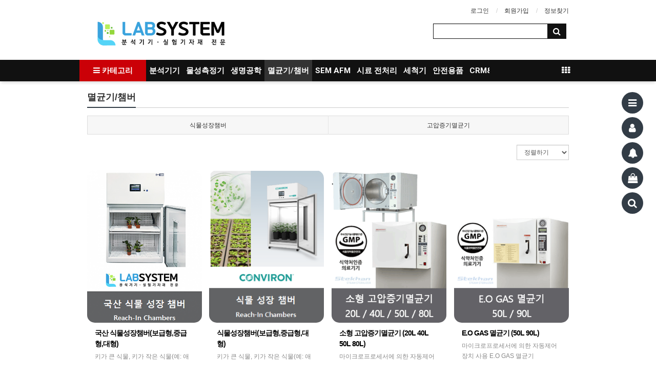

--- FILE ---
content_type: text/html; charset=utf-8
request_url: https://www.labsystem.co.kr/shop/list.php?ca_id=n0
body_size: 99430
content:
<!doctype html>
<html lang="ko">
<head>
<meta charset="utf-8">
<meta http-equiv="imagetoolbar" content="no">
<meta http-equiv="X-UA-Compatible" content="IE=Edge">
<meta name="title" content="멸균기/챔버 리스트 > 랩시스템" />
<meta name="publisher" content="랩시스템" />
<meta name="author" content="랩시스템" />
<meta name="robots" content="index,follow" />
<meta name="keywords" content="랩시스템" />
<meta name="description" content="멸균기/챔버 리스트 > 랩시스템" />
<meta name="twitter:card" content="summary_large_image" />
<meta property="og:title" content="멸균기/챔버 리스트 > 랩시스템" />
<meta property="og:site_name" content="랩시스템" />
<meta property="og:author" content="랩시스템" />
<meta property="og:type" content="" />
<meta property="og:description" content="멸균기/챔버 리스트 > 랩시스템" />
<meta property="og:url" content="http://www.labsystem.co.kr/shop/list.php?ca_id=n0" />
<link rel="canonical" href="http://www.labsystem.co.kr/shop/list.php?ca_id=n0" />
<title>멸균기/챔버 리스트 > 랩시스템</title>
<link rel="stylesheet" href="https://www.labsystem.co.kr/css/default_shop.css?ver=171013">
<link rel="stylesheet" href="https://www.labsystem.co.kr/css/apms.css?ver=171013">

<link rel="stylesheet" href="https://www.labsystem.co.kr/thema/Miso-Basic4/assets/bs3/css/bootstrap.min.css" type="text/css" class="thema-mode">
<link rel="stylesheet" href="https://www.labsystem.co.kr/thema/Miso-Basic4/colorset/Basic-RD/colorset.css" type="text/css" class="thema-colorset">
<link rel="stylesheet" href="https://www.labsystem.co.kr/thema/Miso-Basic4/widget/miso-keyword/widget.css" >
<link rel="stylesheet" href="https://www.labsystem.co.kr/skin/apms/list/Miso-Basic4/style.css" >
<link rel="stylesheet" href="https://www.labsystem.co.kr/thema/Miso-Basic4/widget/miso-sidebar/widget.css" >
<link rel="stylesheet" href="https://www.labsystem.co.kr/css/font-awesome/css/font-awesome.min.css?ver=171013">
<link rel="stylesheet" href="https://www.labsystem.co.kr/css/level/basic.css?ver=171013">
<!--[if lte IE 8]>
<script src="https://www.labsystem.co.kr/js/html5.js"></script>
<![endif]-->
<script>
// 자바스크립트에서 사용하는 전역변수 선언
var g5_url       = "https://www.labsystem.co.kr";
var g5_bbs_url   = "https://www.labsystem.co.kr/bbs";
var g5_is_member = "";
var g5_is_admin  = "";
var g5_is_mobile = "";
var g5_bo_table  = "";
var g5_sca       = "";
var g5_pim       = "";
var g5_editor    = "";
var g5_responsive    = "1";
var g5_cookie_domain = ".labsystem.co.kr";
var g5_purl = "http://www.labsystem.co.kr/shop/list.php?ca_id=n0";
</script>
<script src="https://www.labsystem.co.kr/js/jquery-1.11.3.min.js"></script>
<script src="https://www.labsystem.co.kr/js/jquery-migrate-1.2.1.min.js"></script>
<script src="https://www.labsystem.co.kr/lang/korean/lang.js?ver=171013"></script>
<script src="https://www.labsystem.co.kr/js/common.js?ver=171013"></script>
<script src="https://www.labsystem.co.kr/js/wrest.js?ver=171013"></script>
<script src="https://www.labsystem.co.kr/js/apms.js?ver=171013"></script>
<script src="https://www.labsystem.co.kr/plugin/apms/js/jquery.mobile.swipe.min.js"></script>
<script src="https://www.labsystem.co.kr/plugin/apms/js/imagesloaded.pkgd.min.js"></script>
<script src="https://www.labsystem.co.kr/plugin/apms/js/masonry.pkgd.min.js"></script>
<script src="https://www.labsystem.co.kr/plugin/apms/js/jquery.infinitescroll.min.js"></script>
</head>
<body class="responsive is-pc">
<style>
		
	body { background-image: url('https://labsystem.co.kr/data/apms/background/m_menu_bg2.png'); background-size:100%; background-position: center top; background-attachment:scroll; }
		.at-container {max-width:970px;}
	.no-responsive .wrapper, .no-responsive .at-container-wide { min-width:970px; }
	.no-responsive .boxed.wrapper, .no-responsive .at-container { width:970px; }
	.at-menu .nav-height { height:42px; line-height:42px !important; }
	.pc-menu, .pc-menu .nav-full-back, .pc-menu .nav-full-height { height:42px; }
	.pc-menu .nav-top.nav-float .menu-a, .pc-menu .nav-mega .menu-a { padding:0px 6px; }
	.pc-menu .nav-top.nav-float .sub-1div::before { left: 6px; }
	.pc-menu .nav-full-first, .pc-menu .nav-full-last, .pc-menu .nav-full.on .sub-1div { height: 430px; }
	.pc-menu .nav-full.on, .pc-menu .nav-full.on .at-container { height:472px; }
	.pc-menu .subm-w { width:170px; }
	.pc-menu .nav-content, .pc-menu .nav-cw { width:130px; }
	.pc-menu .nav-content-height { height:330px; }
	.pc-menu .nav-content .sub-content { width:784px; left:130px; }
	@media all and (min-width:1200px) {
		.responsive .boxed.wrapper { max-width:970px; }
	}
</style>


<div class="at-html">
	<div id="thema_wrapper" class="wrapper  ko">
		<header class="at-header">
			<!-- LNB -->
			<aside class="at-lnb">
				<div class="at-container">
					<!-- LNB Left -->
					<!--<div class="pull-left">
						<ul>
							 <li><a href="javascript:;" id="favorite">즐겨찾기</a></li>
							<li><a href="https://www.labsystem.co.kr/rss/" target="_blank">RSS 구독</a></li>
								
							<li><a>01월 30일(금)</a></li>
						</ul>
					</div> -->
					<!-- LNB Right -->
					<div class="pull-right">
						<ul>
															<!-- <li><a href="https://www.labsystem.co.kr/bbs/login.php?url=%2Fshop%2Flist.php%3Fca_id%3Dn0" onclick="sidebar_open('sidebar-user'); return false;">로그인</a></li> -->
								<li><a href="https://www.labsystem.co.kr/bbs/login.php?url=%2Fshop%2Flist.php%3Fca_id%3Dn0">로그인</a></li>
								<li><a href="https://www.labsystem.co.kr/bbs/login.php?url=%2Fshop%2Flist.php%3Fca_id%3Dn0">회원가입</a></li>
								<!-- <li><a href="https://www.labsystem.co.kr/bbs/register.php">회원가입</a></li> -->
								<li><a href="https://www.labsystem.co.kr/bbs/password_lost.php" class="win_password_lost">정보찾기	</a></li>
														
							<!--
																							<li><a href="https://www.labsystem.co.kr/?ci=1">커뮤니티</a></li>
														<li><a href="https://www.labsystem.co.kr/bbs/current_connect.php">접속 8</a></li>
							-->
							
													</ul>
					</div>
					<div class="clearfix"></div>
				</div>
			</aside>

			<!-- PC Header -->
			<div class="pc-header">
				<div class="at-container">
					<!-- PC Logo -->
					<div class="header-logo pull-left" >
						<a href="https://www.labsystem.co.kr">
							<img src="/add_img/logo_labsystem.png">
						</a>
						<!-- <span class="header-desc">
							분석기기, 실험기자재 전문 - 랩시스템
						</span> -->
					</div>
					<!-- PC Search -->
					<div class="header-search pull-right">
						<form name="tsearch" method="get" onsubmit="return tsearch_submit(this);" role="form" class="form">
						<input type="hidden" name="url"	value="https://www.labsystem.co.kr/shop/search.php">
							<div class="input-group input-group-sm">
								<input type="text" name="stx" class="form-control input-sm" value="">
								<span class="input-group-btn">
									<button type="submit" class="btn btn-sm"><i class="fa fa-search fa-lg"></i></button>
								</span>
							</div>
						</form>
						<div class="header-keyword">
							<div class="miso-keyword">
	<a href="https://www.labsystem.co.kr/shop/search.php?q="></a>
</div>
						</div>
					</div>
					<div class="clearfix"></div>
				</div>
			</div>

			<!-- Mobile Header -->
			<div class="m-header">
				<div class="at-container">
					<div class="header-wrap">
						<div class="header-icon">
							<a href="javascript:;" onclick="sidebar_open('sidebar-user');">
								<i class="fa fa-user"></i>
							</a>
						</div>
						<div class="header-logo en">
							<!-- Mobile Logo -->
							<a href="https://www.labsystem.co.kr">
								<b><img src="/add_img/logo_labsystem_white.png"></b>
							</a>
						</div>
						<div class="header-icon">
							<a href="javascript:;" onclick="sidebar_open('sidebar-search');">
								<i class="fa fa-search"></i>
							</a>
						</div>
					</div>
					<div class="clearfix"></div>
				</div>
			</div>
		</header>

		<div class="at-wrapper">
			<!-- Menu -->
			<nav class="at-menu">
				<!-- PC Menu -->
				<div class="pc-menu">
					<!-- Menu Button & Right Icon Menu -->
					<div class="at-container">
						<div class="nav-right nav-rw nav-height">
							<ul>
																	<!--
                                    <li class="nav-show">
										<a href="https://www.labsystem.co.kr/shop/cart.php" onclick="sidebar_open('sidebar-cart'); return false;" data-original-title="<nobr>쇼핑</nobr>" data-toggle="tooltip" data-placement="top" data-html="true"> 
											<i class="fa fa-shopping-bag"></i>
																					</a>
									</li>
																<li>
									<a href="javascript:;" onclick="sidebar_open('sidebar-response');" data-original-title="<nobr>알림</nobr>" data-toggle="tooltip" data-placement="top" data-html="true">
										<i class="fa fa-bell"></i>
										<span class="label bg-orangered en" style="display:none;">
											<span class="msgCount">0</span>
										</span>
									</a>
								</li>
								<li>
									<a href="javascript:;" onclick="sidebar_open('sidebar-search');" data-original-title="<nobr>검색</nobr>" data-toggle="tooltip" data-placement="top" data-html="true">
										<i class="fa fa-search"></i>
									</a>
								</li>
                                -->
								<li class="menu-all-icon" data-original-title="<nobr>전체메뉴</nobr>" data-toggle="tooltip" data-placement="top" data-html="true">
									<a href="javascript:;" data-toggle="collapse" data-target="#menu-all">
										<i class="fa fa-th"></i>
									</a>
								</li>
							</ul>
							<div class="clearfix"></div>
						</div>
					</div>
					

	<div class="nav-visible">
		<div class="at-container">
			<div class="nav-content nav-shows">
				<a href="javascript:;" class="nav-btn nav-height">
					<i class="fa fa-bars"></i>
					카테고리
				</a>
				<ul class="sub-shows nav-content-height">
									<li class="nav-shows off">
						<a class="sub-a" href="https://www.labsystem.co.kr/shop/list.php?ca_id=h0">
							분석기기													</a>
						<div class="sub-shows sub-content nav-content-height">
							<div class="menu-content-box">
								<div class="menu-content-box-sub">
									<ul class="sub-1dul">
																														<li class="sub-1dli off">
												<a href="https://www.labsystem.co.kr/shop/list.php?ca_id=h010" class="sub-1da">
													TOC 분석기																									</a>
																							</li>
																					<li class="sub-1dli off">
												<a href="https://www.labsystem.co.kr/shop/list.php?ca_id=h030" class="sub-1da">
													입도분석기																									</a>
																							</li>
																					<li class="sub-1dli off">
												<a href="https://www.labsystem.co.kr/shop/list.php?ca_id=h040" class="sub-1da">
													열분석기 DSC,DTG																									</a>
																							</li>
																					<li class="sub-1dli off">
												<a href="https://www.labsystem.co.kr/shop/list.php?ca_id=h050" class="sub-1da">
													MicroCT																									</a>
																							</li>
																					<li class="sub-1dli off">
												<a href="https://www.labsystem.co.kr/shop/list.php?ca_id=h060" class="sub-1da">
													XRF																									</a>
																							</li>
																					<li class="sub-1dli off">
												<a href="https://www.labsystem.co.kr/shop/list.php?ca_id=h070" class="sub-1da">
													휴대용 LIBS																									</a>
																							</li>
																					<li class="sub-1dli off">
												<a href="https://www.labsystem.co.kr/shop/list.php?ca_id=h080" class="sub-1da">
													양자효율측정기																									</a>
																							</li>
																												</ul>
								</div>
								<div class="menu-content-box-item">
									<div class="menu-content-item">

										<!-- 주메뉴(보드그룹 또는 상품대분류) 아이디를 이용해서 if 구문 등으로 분기 -->
																					<a href="https://www.labsystem.co.kr">
												<!-- <img src="https://www.labsystem.co.kr/thema/Miso-Basic4/assets/img/eBook.png" style="max-width:100%;"> -->
											</a>
										                                        
                                    

									</div>								
								</div>
							</div>
						</div>
					</li>
									<li class="nav-shows off">
						<a class="sub-a" href="https://www.labsystem.co.kr/shop/list.php?ca_id=i0">
							물성측정기													</a>
						<div class="sub-shows sub-content nav-content-height">
							<div class="menu-content-box">
								<div class="menu-content-box-sub">
									<ul class="sub-1dul">
																														<li class="sub-1dli off">
												<a href="https://www.labsystem.co.kr/shop/list.php?ca_id=i080" class="sub-1da">
													레오미터																									</a>
																							</li>
																					<li class="sub-1dli off">
												<a href="https://www.labsystem.co.kr/shop/list.php?ca_id=i010" class="sub-1da">
													점도계																									</a>
																							</li>
																					<li class="sub-1dli off">
												<a href="https://www.labsystem.co.kr/shop/list.php?ca_id=i070" class="sub-1da">
													UTM																									</a>
																							</li>
																					<li class="sub-1dli off">
												<a href="https://www.labsystem.co.kr/shop/list.php?ca_id=i050" class="sub-1da">
													물성측정기																									</a>
																							</li>
																					<li class="sub-1dli off">
												<a href="https://www.labsystem.co.kr/shop/list.php?ca_id=i040" class="sub-1da">
													탈포믹서																									</a>
																							</li>
																					<li class="sub-1dli off">
												<a href="https://www.labsystem.co.kr/shop/list.php?ca_id=i020" class="sub-1da">
													밀도계																									</a>
																							</li>
																					<li class="sub-1dli off">
												<a href="https://www.labsystem.co.kr/shop/list.php?ca_id=i060" class="sub-1da">
													마이크로 비커스경도계																									</a>
																							</li>
																												</ul>
								</div>
								<div class="menu-content-box-item">
									<div class="menu-content-item">

										<!-- 주메뉴(보드그룹 또는 상품대분류) 아이디를 이용해서 if 구문 등으로 분기 -->
																					<a href="https://www.labsystem.co.kr">
												<!-- <img src="https://www.labsystem.co.kr/thema/Miso-Basic4/assets/img/eBook.png" style="max-width:100%;"> -->
											</a>
										                                        
                                    

									</div>								
								</div>
							</div>
						</div>
					</li>
									<li class="nav-shows off">
						<a class="sub-a" href="https://www.labsystem.co.kr/shop/list.php?ca_id=30">
							생명공학													</a>
						<div class="sub-shows sub-content nav-content-height">
							<div class="menu-content-box">
								<div class="menu-content-box-sub">
									<ul class="sub-1dul">
																														<li class="sub-1dli off">
												<a href="https://www.labsystem.co.kr/shop/list.php?ca_id=30d0" class="sub-1da">
													PCR																									</a>
																							</li>
																					<li class="sub-1dli off">
												<a href="https://www.labsystem.co.kr/shop/list.php?ca_id=3020" class="sub-1da">
													도립형 생물현미경																									</a>
																							</li>
																					<li class="sub-1dli off">
												<a href="https://www.labsystem.co.kr/shop/list.php?ca_id=3030" class="sub-1da">
													정립형 생물현미경																									</a>
																							</li>
																					<li class="sub-1dli off">
												<a href="https://www.labsystem.co.kr/shop/list.php?ca_id=3080" class="sub-1da">
													바이오 이미징시스템																									</a>
																							</li>
																					<li class="sub-1dli off">
												<a href="https://www.labsystem.co.kr/shop/list.php?ca_id=3090" class="sub-1da">
													카메라 및 소프트웨어																									</a>
																							</li>
																					<li class="sub-1dli off">
												<a href="https://www.labsystem.co.kr/shop/list.php?ca_id=30b0" class="sub-1da">
													현미경 인큐베이터																									</a>
																							</li>
																					<li class="sub-1dli off">
												<a href="https://www.labsystem.co.kr/shop/list.php?ca_id=30e0" class="sub-1da">
													바이오,고분자																									</a>
																							</li>
																												</ul>
								</div>
								<div class="menu-content-box-item">
									<div class="menu-content-item">

										<!-- 주메뉴(보드그룹 또는 상품대분류) 아이디를 이용해서 if 구문 등으로 분기 -->
																					<a href="https://www.labsystem.co.kr">
												<!-- <img src="https://www.labsystem.co.kr/thema/Miso-Basic4/assets/img/eBook.png" style="max-width:100%;"> -->
											</a>
										                                        
                                    

									</div>								
								</div>
							</div>
						</div>
					</li>
									<li class="nav-shows off">
						<a class="sub-a" href="https://www.labsystem.co.kr/shop/list.php?ca_id=60">
							SEM AFM													</a>
						<div class="sub-shows sub-content nav-content-height">
							<div class="menu-content-box">
								<div class="menu-content-box-sub">
									<ul class="sub-1dul">
																														<li class="sub-1dli off">
												<a href="https://www.labsystem.co.kr/shop/list.php?ca_id=6010" class="sub-1da">
													Mini SEM																									</a>
																							</li>
																					<li class="sub-1dli off">
												<a href="https://www.labsystem.co.kr/shop/list.php?ca_id=6030" class="sub-1da">
													EDS(성분분석기)																									</a>
																							</li>
																					<li class="sub-1dli off">
												<a href="https://www.labsystem.co.kr/shop/list.php?ca_id=6050" class="sub-1da">
													AFM																									</a>
																							</li>
																												</ul>
								</div>
								<div class="menu-content-box-item">
									<div class="menu-content-item">

										<!-- 주메뉴(보드그룹 또는 상품대분류) 아이디를 이용해서 if 구문 등으로 분기 -->
																					<a href="https://www.labsystem.co.kr">
												<!-- <img src="https://www.labsystem.co.kr/thema/Miso-Basic4/assets/img/eBook.png" style="max-width:100%;"> -->
											</a>
										                                        
                                    

									</div>								
								</div>
							</div>
						</div>
					</li>
									<li class="nav-shows off">
						<a class="sub-a" href="https://www.labsystem.co.kr/shop/list.php?ca_id=40">
							시료 전처리													</a>
						<div class="sub-shows sub-content nav-content-height">
							<div class="menu-content-box">
								<div class="menu-content-box-sub">
									<ul class="sub-1dul">
																														<li class="sub-1dli off">
												<a href="https://www.labsystem.co.kr/shop/list.php?ca_id=4010" class="sub-1da">
													제노그라인더																									</a>
																							</li>
																					<li class="sub-1dli off">
												<a href="https://www.labsystem.co.kr/shop/list.php?ca_id=4030" class="sub-1da">
													동결분쇄기																									</a>
																							</li>
																					<li class="sub-1dli off">
												<a href="https://www.labsystem.co.kr/shop/list.php?ca_id=4040" class="sub-1da">
													미분쇄기																									</a>
																							</li>
																					<li class="sub-1dli off">
												<a href="https://www.labsystem.co.kr/shop/list.php?ca_id=4050" class="sub-1da">
													가압기(Press)																									</a>
																							</li>
																					<li class="sub-1dli off">
												<a href="https://www.labsystem.co.kr/shop/list.php?ca_id=4060" class="sub-1da">
													자동 용해 시스템																									</a>
																							</li>
																					<li class="sub-1dli off">
												<a href="https://www.labsystem.co.kr/shop/list.php?ca_id=4070" class="sub-1da">
													마이크로웨이브																									</a>
																							</li>
																												</ul>
								</div>
								<div class="menu-content-box-item">
									<div class="menu-content-item">

										<!-- 주메뉴(보드그룹 또는 상품대분류) 아이디를 이용해서 if 구문 등으로 분기 -->
																					<a href="https://www.labsystem.co.kr">
												<!-- <img src="https://www.labsystem.co.kr/thema/Miso-Basic4/assets/img/eBook.png" style="max-width:100%;"> -->
											</a>
										                                        
                                    

									</div>								
								</div>
							</div>
						</div>
					</li>
									<li class="nav-shows off">
						<a class="sub-a" href="https://www.labsystem.co.kr/shop/list.php?ca_id=q0">
							안전용품													</a>
						<div class="sub-shows sub-content nav-content-height">
							<div class="menu-content-box">
								<div class="menu-content-box-sub">
									<ul class="sub-1dul">
																														<li class="sub-1dli off">
												<a href="https://www.labsystem.co.kr/shop/list.php?ca_id=q010" class="sub-1da">
													Nitrile 장갑																									</a>
																							</li>
																					<li class="sub-1dli off">
												<a href="https://www.labsystem.co.kr/shop/list.php?ca_id=q020" class="sub-1da">
													AED																									</a>
																							</li>
																					<li class="sub-1dli off">
												<a href="https://www.labsystem.co.kr/shop/list.php?ca_id=q030" class="sub-1da">
													폐액안전시스템																									</a>
																							</li>
																					<li class="sub-1dli off">
												<a href="https://www.labsystem.co.kr/shop/list.php?ca_id=q040" class="sub-1da">
													유해가스정화장치																									</a>
																							</li>
																					<li class="sub-1dli off">
												<a href="https://www.labsystem.co.kr/shop/list.php?ca_id=q050" class="sub-1da">
													실험복캐비넷																									</a>
																							</li>
																					<li class="sub-1dli off">
												<a href="https://www.labsystem.co.kr/shop/list.php?ca_id=q060" class="sub-1da">
													위험물 보관함																									</a>
																							</li>
																					<li class="sub-1dli off">
												<a href="https://www.labsystem.co.kr/shop/list.php?ca_id=q070" class="sub-1da">
													흄후드																									</a>
																							</li>
																					<li class="sub-1dli off">
												<a href="https://www.labsystem.co.kr/shop/list.php?ca_id=q080" class="sub-1da">
													기타제품군																									</a>
																							</li>
																					<li class="sub-1dli off">
												<a href="https://www.labsystem.co.kr/shop/list.php?ca_id=q090" class="sub-1da">
													필터시약장																									</a>
																							</li>
																												</ul>
								</div>
								<div class="menu-content-box-item">
									<div class="menu-content-item">

										<!-- 주메뉴(보드그룹 또는 상품대분류) 아이디를 이용해서 if 구문 등으로 분기 -->
																					<a href="https://www.labsystem.co.kr">
												<!-- <img src="https://www.labsystem.co.kr/thema/Miso-Basic4/assets/img/eBook.png" style="max-width:100%;"> -->
											</a>
										                                        
                                    

									</div>								
								</div>
							</div>
						</div>
					</li>
									<li class="nav-shows off">
						<a class="sub-a" href="https://www.labsystem.co.kr/shop/list.php?ca_id=80">
							CRM&소모품													</a>
						<div class="sub-shows sub-content nav-content-height">
							<div class="menu-content-box">
								<div class="menu-content-box-sub">
									<ul class="sub-1dul">
																			<li class="sub-1dli off">
											<a href="https://www.labsystem.co.kr/shop/list.php?ca_id=80" class="sub-1da">
												CRM&소모품																							</a>
										</li>
																		</ul>
								</div>
								<div class="menu-content-box-item">
									<div class="menu-content-item">

										<!-- 주메뉴(보드그룹 또는 상품대분류) 아이디를 이용해서 if 구문 등으로 분기 -->
																					<a href="https://www.labsystem.co.kr">
												<!-- <img src="https://www.labsystem.co.kr/thema/Miso-Basic4/assets/img/eBook.png" style="max-width:100%;"> -->
											</a>
										                                        
                                    

									</div>								
								</div>
							</div>
						</div>
					</li>
								</ul>
			</div>
		</div>
	</div>


	<div class="nav-visible">
		<div class="at-container">
			<div class="nav-top nav-float nav-slide">
				<ul class="menu-ul">
									<li class="menu-li nav-cw"><a>&nbsp;</a></li>
													<li class="menu-li off">
						<a class="menu-a nav-height" href="https://www.labsystem.co.kr/shop/list.php?ca_id=h0">
							분석기기													</a>
													<div class="sub-slide sub-1div">
								<ul class="sub-1dul subm-w pull-left">
																	
									
									<li class="sub-1dli off">
										<a href="https://www.labsystem.co.kr/shop/list.php?ca_id=h010" class="sub-1da">
											TOC 분석기																					</a>
																			</li>
																	
									
									<li class="sub-1dli off">
										<a href="https://www.labsystem.co.kr/shop/list.php?ca_id=h030" class="sub-1da">
											입도분석기																					</a>
																			</li>
																	
									
									<li class="sub-1dli off">
										<a href="https://www.labsystem.co.kr/shop/list.php?ca_id=h040" class="sub-1da">
											열분석기 DSC,DTG																					</a>
																			</li>
																	
									
									<li class="sub-1dli off">
										<a href="https://www.labsystem.co.kr/shop/list.php?ca_id=h050" class="sub-1da">
											MicroCT																					</a>
																			</li>
																	
									
									<li class="sub-1dli off">
										<a href="https://www.labsystem.co.kr/shop/list.php?ca_id=h060" class="sub-1da">
											XRF																					</a>
																			</li>
																	
									
									<li class="sub-1dli off">
										<a href="https://www.labsystem.co.kr/shop/list.php?ca_id=h070" class="sub-1da">
											휴대용 LIBS																					</a>
																			</li>
																	
									
									<li class="sub-1dli off">
										<a href="https://www.labsystem.co.kr/shop/list.php?ca_id=h080" class="sub-1da">
											양자효율측정기																					</a>
																			</li>
																</ul>
																<div class="clearfix"></div>
							</div>
											</li>
									<li class="menu-li off">
						<a class="menu-a nav-height" href="https://www.labsystem.co.kr/shop/list.php?ca_id=i0">
							물성측정기													</a>
													<div class="sub-slide sub-1div">
								<ul class="sub-1dul subm-w pull-left">
																	
									
									<li class="sub-1dli off">
										<a href="https://www.labsystem.co.kr/shop/list.php?ca_id=i080" class="sub-1da">
											레오미터																					</a>
																			</li>
																	
									
									<li class="sub-1dli off">
										<a href="https://www.labsystem.co.kr/shop/list.php?ca_id=i010" class="sub-1da">
											점도계																					</a>
																			</li>
																	
									
									<li class="sub-1dli off">
										<a href="https://www.labsystem.co.kr/shop/list.php?ca_id=i070" class="sub-1da">
											UTM																					</a>
																			</li>
																	
									
									<li class="sub-1dli off">
										<a href="https://www.labsystem.co.kr/shop/list.php?ca_id=i050" class="sub-1da">
											물성측정기																					</a>
																			</li>
																	
									
									<li class="sub-1dli off">
										<a href="https://www.labsystem.co.kr/shop/list.php?ca_id=i040" class="sub-1da">
											탈포믹서																					</a>
																			</li>
																	
									
									<li class="sub-1dli off">
										<a href="https://www.labsystem.co.kr/shop/list.php?ca_id=i020" class="sub-1da">
											밀도계																					</a>
																			</li>
																	
									
									<li class="sub-1dli off">
										<a href="https://www.labsystem.co.kr/shop/list.php?ca_id=i060" class="sub-1da">
											마이크로 비커스경도계																					</a>
																			</li>
																</ul>
																<div class="clearfix"></div>
							</div>
											</li>
									<li class="menu-li off">
						<a class="menu-a nav-height" href="https://www.labsystem.co.kr/shop/list.php?ca_id=30">
							생명공학													</a>
													<div class="sub-slide sub-1div">
								<ul class="sub-1dul subm-w pull-left">
																	
									
									<li class="sub-1dli off">
										<a href="https://www.labsystem.co.kr/shop/list.php?ca_id=30d0" class="sub-1da">
											PCR																					</a>
																			</li>
																	
									
									<li class="sub-1dli off">
										<a href="https://www.labsystem.co.kr/shop/list.php?ca_id=3020" class="sub-1da">
											도립형 생물현미경																					</a>
																			</li>
																	
									
									<li class="sub-1dli off">
										<a href="https://www.labsystem.co.kr/shop/list.php?ca_id=3030" class="sub-1da">
											정립형 생물현미경																					</a>
																			</li>
																	
									
									<li class="sub-1dli off">
										<a href="https://www.labsystem.co.kr/shop/list.php?ca_id=3080" class="sub-1da">
											바이오 이미징시스템																					</a>
																			</li>
																	
									
									<li class="sub-1dli off">
										<a href="https://www.labsystem.co.kr/shop/list.php?ca_id=3090" class="sub-1da">
											카메라 및 소프트웨어																					</a>
																			</li>
																	
									
									<li class="sub-1dli off">
										<a href="https://www.labsystem.co.kr/shop/list.php?ca_id=30b0" class="sub-1da">
											현미경 인큐베이터																					</a>
																			</li>
																	
									
									<li class="sub-1dli off">
										<a href="https://www.labsystem.co.kr/shop/list.php?ca_id=30e0" class="sub-1da">
											바이오,고분자																					</a>
																			</li>
																</ul>
																<div class="clearfix"></div>
							</div>
											</li>
									<li class="menu-li on">
						<a class="menu-a nav-height" href="https://www.labsystem.co.kr/shop/list.php?ca_id=n0">
							멸균기/챔버													</a>
											</li>
									<li class="menu-li off">
						<a class="menu-a nav-height" href="https://www.labsystem.co.kr/shop/list.php?ca_id=60">
							SEM AFM													</a>
													<div class="sub-slide sub-1div">
								<ul class="sub-1dul subm-w pull-left">
																	
									
									<li class="sub-1dli off">
										<a href="https://www.labsystem.co.kr/shop/list.php?ca_id=6010" class="sub-1da">
											Mini SEM																					</a>
																			</li>
																	
									
									<li class="sub-1dli off">
										<a href="https://www.labsystem.co.kr/shop/list.php?ca_id=6030" class="sub-1da">
											EDS(성분분석기)																					</a>
																			</li>
																	
									
									<li class="sub-1dli off">
										<a href="https://www.labsystem.co.kr/shop/list.php?ca_id=6050" class="sub-1da">
											AFM																					</a>
																			</li>
																</ul>
																<div class="clearfix"></div>
							</div>
											</li>
									<li class="menu-li off">
						<a class="menu-a nav-height" href="https://www.labsystem.co.kr/shop/list.php?ca_id=40">
							시료 전처리													</a>
													<div class="sub-slide sub-1div">
								<ul class="sub-1dul subm-w pull-left">
																	
									
									<li class="sub-1dli off">
										<a href="https://www.labsystem.co.kr/shop/list.php?ca_id=4010" class="sub-1da">
											제노그라인더																					</a>
																			</li>
																	
									
									<li class="sub-1dli off">
										<a href="https://www.labsystem.co.kr/shop/list.php?ca_id=4030" class="sub-1da">
											동결분쇄기																					</a>
																			</li>
																	
									
									<li class="sub-1dli off">
										<a href="https://www.labsystem.co.kr/shop/list.php?ca_id=4040" class="sub-1da">
											미분쇄기																					</a>
																			</li>
																	
									
									<li class="sub-1dli off">
										<a href="https://www.labsystem.co.kr/shop/list.php?ca_id=4050" class="sub-1da">
											가압기(Press)																					</a>
																			</li>
																	
									
									<li class="sub-1dli off">
										<a href="https://www.labsystem.co.kr/shop/list.php?ca_id=4060" class="sub-1da">
											자동 용해 시스템																					</a>
																			</li>
																	
									
									<li class="sub-1dli off">
										<a href="https://www.labsystem.co.kr/shop/list.php?ca_id=4070" class="sub-1da">
											마이크로웨이브																					</a>
																			</li>
																</ul>
																<div class="clearfix"></div>
							</div>
											</li>
									<li class="menu-li off">
						<a class="menu-a nav-height" href="https://www.labsystem.co.kr/shop/list.php?ca_id=m0">
							세척기													</a>
													<div class="sub-slide sub-1div">
								<ul class="sub-1dul subm-w pull-left">
																	
									
									<li class="sub-1dli off">
										<a href="https://www.labsystem.co.kr/shop/list.php?ca_id=m010" class="sub-1da">
											초음파 세척기																					</a>
																			</li>
																	
									
									<li class="sub-1dli off">
										<a href="https://www.labsystem.co.kr/shop/list.php?ca_id=m020" class="sub-1da">
											초자 세척기																					</a>
																			</li>
																</ul>
																<div class="clearfix"></div>
							</div>
											</li>
									<li class="menu-li off">
						<a class="menu-a nav-height" href="https://www.labsystem.co.kr/shop/list.php?ca_id=q0">
							안전용품													</a>
													<div class="sub-slide sub-1div">
								<ul class="sub-1dul subm-w pull-left">
																	
									
									<li class="sub-1dli off">
										<a href="https://www.labsystem.co.kr/shop/list.php?ca_id=q010" class="sub-1da">
											Nitrile 장갑																					</a>
																			</li>
																	
									
									<li class="sub-1dli off">
										<a href="https://www.labsystem.co.kr/shop/list.php?ca_id=q020" class="sub-1da">
											AED																					</a>
																			</li>
																	
									
									<li class="sub-1dli off">
										<a href="https://www.labsystem.co.kr/shop/list.php?ca_id=q030" class="sub-1da">
											폐액안전시스템																					</a>
																			</li>
																	
									
									<li class="sub-1dli off">
										<a href="https://www.labsystem.co.kr/shop/list.php?ca_id=q040" class="sub-1da">
											유해가스정화장치																					</a>
																			</li>
																	
									
									<li class="sub-1dli off">
										<a href="https://www.labsystem.co.kr/shop/list.php?ca_id=q050" class="sub-1da">
											실험복캐비넷																					</a>
																			</li>
																	
									
									<li class="sub-1dli off">
										<a href="https://www.labsystem.co.kr/shop/list.php?ca_id=q060" class="sub-1da">
											위험물 보관함																					</a>
																			</li>
																	
									
									<li class="sub-1dli off">
										<a href="https://www.labsystem.co.kr/shop/list.php?ca_id=q070" class="sub-1da">
											흄후드																					</a>
																			</li>
																	
									
									<li class="sub-1dli off">
										<a href="https://www.labsystem.co.kr/shop/list.php?ca_id=q080" class="sub-1da">
											기타제품군																					</a>
																			</li>
																	
									
									<li class="sub-1dli off">
										<a href="https://www.labsystem.co.kr/shop/list.php?ca_id=q090" class="sub-1da">
											필터시약장																					</a>
																			</li>
																</ul>
																<div class="clearfix"></div>
							</div>
											</li>
									<li class="menu-li off">
						<a class="menu-a nav-height" href="https://www.labsystem.co.kr/shop/list.php?ca_id=80">
							CRM&소모품													</a>
											</li>
								</ul>
			</div><!-- .nav-top -->
		</div>	<!-- .nav-container -->
	</div><!-- .nav-visible -->

					<div class="clearfix"></div>
					<div class="nav-back"></div>
				</div><!-- .pc-menu -->

				<!-- PC All Menu -->
				<div class="pc-menu-all">
					<div id="menu-all" class="collapse">
						<div class="at-container table-responsive">
							<table class="table">
							<tr>
															<td class="off">
									<a class="menu-a" href="https://www.labsystem.co.kr/shop/list.php?ca_id=h0">
										분석기기																			</a>
																			<div class="sub-1div">
											<ul class="sub-1dul">
											
												
												<li class="sub-1dli off">
													<a href="https://www.labsystem.co.kr/shop/list.php?ca_id=h010" class="sub-1da">
														TOC 분석기																											</a>
												</li>
											
												
												<li class="sub-1dli off">
													<a href="https://www.labsystem.co.kr/shop/list.php?ca_id=h030" class="sub-1da">
														입도분석기																											</a>
												</li>
											
												
												<li class="sub-1dli off">
													<a href="https://www.labsystem.co.kr/shop/list.php?ca_id=h040" class="sub-1da">
														열분석기 DSC,DTG																											</a>
												</li>
											
												
												<li class="sub-1dli off">
													<a href="https://www.labsystem.co.kr/shop/list.php?ca_id=h050" class="sub-1da">
														MicroCT																											</a>
												</li>
											
												
												<li class="sub-1dli off">
													<a href="https://www.labsystem.co.kr/shop/list.php?ca_id=h060" class="sub-1da">
														XRF																											</a>
												</li>
											
												
												<li class="sub-1dli off">
													<a href="https://www.labsystem.co.kr/shop/list.php?ca_id=h070" class="sub-1da">
														휴대용 LIBS																											</a>
												</li>
											
												
												<li class="sub-1dli off">
													<a href="https://www.labsystem.co.kr/shop/list.php?ca_id=h080" class="sub-1da">
														양자효율측정기																											</a>
												</li>
																						</ul>
										</div>
																	</td>
															<td class="off">
									<a class="menu-a" href="https://www.labsystem.co.kr/shop/list.php?ca_id=i0">
										물성측정기																			</a>
																			<div class="sub-1div">
											<ul class="sub-1dul">
											
												
												<li class="sub-1dli off">
													<a href="https://www.labsystem.co.kr/shop/list.php?ca_id=i080" class="sub-1da">
														레오미터																											</a>
												</li>
											
												
												<li class="sub-1dli off">
													<a href="https://www.labsystem.co.kr/shop/list.php?ca_id=i010" class="sub-1da">
														점도계																											</a>
												</li>
											
												
												<li class="sub-1dli off">
													<a href="https://www.labsystem.co.kr/shop/list.php?ca_id=i070" class="sub-1da">
														UTM																											</a>
												</li>
											
												
												<li class="sub-1dli off">
													<a href="https://www.labsystem.co.kr/shop/list.php?ca_id=i050" class="sub-1da">
														물성측정기																											</a>
												</li>
											
												
												<li class="sub-1dli off">
													<a href="https://www.labsystem.co.kr/shop/list.php?ca_id=i040" class="sub-1da">
														탈포믹서																											</a>
												</li>
											
												
												<li class="sub-1dli off">
													<a href="https://www.labsystem.co.kr/shop/list.php?ca_id=i020" class="sub-1da">
														밀도계																											</a>
												</li>
											
												
												<li class="sub-1dli off">
													<a href="https://www.labsystem.co.kr/shop/list.php?ca_id=i060" class="sub-1da">
														마이크로 비커스경도계																											</a>
												</li>
																						</ul>
										</div>
																	</td>
															<td class="off">
									<a class="menu-a" href="https://www.labsystem.co.kr/shop/list.php?ca_id=30">
										생명공학																			</a>
																			<div class="sub-1div">
											<ul class="sub-1dul">
											
												
												<li class="sub-1dli off">
													<a href="https://www.labsystem.co.kr/shop/list.php?ca_id=30d0" class="sub-1da">
														PCR																											</a>
												</li>
											
												
												<li class="sub-1dli off">
													<a href="https://www.labsystem.co.kr/shop/list.php?ca_id=3020" class="sub-1da">
														도립형 생물현미경																											</a>
												</li>
											
												
												<li class="sub-1dli off">
													<a href="https://www.labsystem.co.kr/shop/list.php?ca_id=3030" class="sub-1da">
														정립형 생물현미경																											</a>
												</li>
											
												
												<li class="sub-1dli off">
													<a href="https://www.labsystem.co.kr/shop/list.php?ca_id=3080" class="sub-1da">
														바이오 이미징시스템																											</a>
												</li>
											
												
												<li class="sub-1dli off">
													<a href="https://www.labsystem.co.kr/shop/list.php?ca_id=3090" class="sub-1da">
														카메라 및 소프트웨어																											</a>
												</li>
											
												
												<li class="sub-1dli off">
													<a href="https://www.labsystem.co.kr/shop/list.php?ca_id=30b0" class="sub-1da">
														현미경 인큐베이터																											</a>
												</li>
											
												
												<li class="sub-1dli off">
													<a href="https://www.labsystem.co.kr/shop/list.php?ca_id=30e0" class="sub-1da">
														바이오,고분자																											</a>
												</li>
																						</ul>
										</div>
																	</td>
															<td class="on">
									<a class="menu-a" href="https://www.labsystem.co.kr/shop/list.php?ca_id=n0">
										멸균기/챔버																			</a>
																	</td>
															<td class="off">
									<a class="menu-a" href="https://www.labsystem.co.kr/shop/list.php?ca_id=60">
										SEM AFM																			</a>
																			<div class="sub-1div">
											<ul class="sub-1dul">
											
												
												<li class="sub-1dli off">
													<a href="https://www.labsystem.co.kr/shop/list.php?ca_id=6010" class="sub-1da">
														Mini SEM																											</a>
												</li>
											
												
												<li class="sub-1dli off">
													<a href="https://www.labsystem.co.kr/shop/list.php?ca_id=6030" class="sub-1da">
														EDS(성분분석기)																											</a>
												</li>
											
												
												<li class="sub-1dli off">
													<a href="https://www.labsystem.co.kr/shop/list.php?ca_id=6050" class="sub-1da">
														AFM																											</a>
												</li>
																						</ul>
										</div>
																	</td>
															<td class="off">
									<a class="menu-a" href="https://www.labsystem.co.kr/shop/list.php?ca_id=40">
										시료 전처리																			</a>
																			<div class="sub-1div">
											<ul class="sub-1dul">
											
												
												<li class="sub-1dli off">
													<a href="https://www.labsystem.co.kr/shop/list.php?ca_id=4010" class="sub-1da">
														제노그라인더																											</a>
												</li>
											
												
												<li class="sub-1dli off">
													<a href="https://www.labsystem.co.kr/shop/list.php?ca_id=4030" class="sub-1da">
														동결분쇄기																											</a>
												</li>
											
												
												<li class="sub-1dli off">
													<a href="https://www.labsystem.co.kr/shop/list.php?ca_id=4040" class="sub-1da">
														미분쇄기																											</a>
												</li>
											
												
												<li class="sub-1dli off">
													<a href="https://www.labsystem.co.kr/shop/list.php?ca_id=4050" class="sub-1da">
														가압기(Press)																											</a>
												</li>
											
												
												<li class="sub-1dli off">
													<a href="https://www.labsystem.co.kr/shop/list.php?ca_id=4060" class="sub-1da">
														자동 용해 시스템																											</a>
												</li>
											
												
												<li class="sub-1dli off">
													<a href="https://www.labsystem.co.kr/shop/list.php?ca_id=4070" class="sub-1da">
														마이크로웨이브																											</a>
												</li>
																						</ul>
										</div>
																	</td>
															<td class="off">
									<a class="menu-a" href="https://www.labsystem.co.kr/shop/list.php?ca_id=m0">
										세척기																			</a>
																			<div class="sub-1div">
											<ul class="sub-1dul">
											
												
												<li class="sub-1dli off">
													<a href="https://www.labsystem.co.kr/shop/list.php?ca_id=m010" class="sub-1da">
														초음파 세척기																											</a>
												</li>
											
												
												<li class="sub-1dli off">
													<a href="https://www.labsystem.co.kr/shop/list.php?ca_id=m020" class="sub-1da">
														초자 세척기																											</a>
												</li>
																						</ul>
										</div>
																	</td>
															<td class="off">
									<a class="menu-a" href="https://www.labsystem.co.kr/shop/list.php?ca_id=q0">
										안전용품																			</a>
																			<div class="sub-1div">
											<ul class="sub-1dul">
											
												
												<li class="sub-1dli off">
													<a href="https://www.labsystem.co.kr/shop/list.php?ca_id=q010" class="sub-1da">
														Nitrile 장갑																											</a>
												</li>
											
												
												<li class="sub-1dli off">
													<a href="https://www.labsystem.co.kr/shop/list.php?ca_id=q020" class="sub-1da">
														AED																											</a>
												</li>
											
												
												<li class="sub-1dli off">
													<a href="https://www.labsystem.co.kr/shop/list.php?ca_id=q030" class="sub-1da">
														폐액안전시스템																											</a>
												</li>
											
												
												<li class="sub-1dli off">
													<a href="https://www.labsystem.co.kr/shop/list.php?ca_id=q040" class="sub-1da">
														유해가스정화장치																											</a>
												</li>
											
												
												<li class="sub-1dli off">
													<a href="https://www.labsystem.co.kr/shop/list.php?ca_id=q050" class="sub-1da">
														실험복캐비넷																											</a>
												</li>
											
												
												<li class="sub-1dli off">
													<a href="https://www.labsystem.co.kr/shop/list.php?ca_id=q060" class="sub-1da">
														위험물 보관함																											</a>
												</li>
											
												
												<li class="sub-1dli off">
													<a href="https://www.labsystem.co.kr/shop/list.php?ca_id=q070" class="sub-1da">
														흄후드																											</a>
												</li>
											
												
												<li class="sub-1dli off">
													<a href="https://www.labsystem.co.kr/shop/list.php?ca_id=q080" class="sub-1da">
														기타제품군																											</a>
												</li>
											
												
												<li class="sub-1dli off">
													<a href="https://www.labsystem.co.kr/shop/list.php?ca_id=q090" class="sub-1da">
														필터시약장																											</a>
												</li>
																						</ul>
										</div>
																	</td>
															<td class="off">
									<a class="menu-a" href="https://www.labsystem.co.kr/shop/list.php?ca_id=80">
										CRM&소모품																			</a>
																	</td>
														</tr>
							</table>
							<div class="menu-all-btn">
								<div class="btn-group">
									<a class="btn btn-lightgray" href="https://www.labsystem.co.kr"><i class="fa fa-home"></i></a>
									<a href="javascript:;" class="btn btn-lightgray" data-toggle="collapse" data-target="#menu-all"><i class="fa fa-times"></i></a>
								</div>
							</div>
						</div>
					</div>
				</div><!-- .pc-menu-all -->

				<!-- Mobile Menu -->
				<div class="m-menu">
					<div class="m-wrap">
	<div class="at-container">
		<div class="m-table en">
			<div class="m-icon">
				<a href="javascript:;" onclick="sidebar_open('sidebar-menu');"><i class="fa fa-bars"></i></a>
			</div>
							<div class="m-icon">
					<a href="https://www.labsystem.co.kr/?ci=1">
													<i class="fa fa-commenting"></i>
							<span class="label bg-blue">BBS</span>
											</a>
				</div>
						<div class="m-list">
				<div class="m-nav" id="mobile_nav">
					<ul class="clearfix">
					<li>
						<a href="https://www.labsystem.co.kr">메인</a>
					</li>
											<li>
							<a href="https://www.labsystem.co.kr/shop/list.php?ca_id=h0">
								분석기기															</a>
						</li>
											<li>
							<a href="https://www.labsystem.co.kr/shop/list.php?ca_id=i0">
								물성측정기															</a>
						</li>
											<li>
							<a href="https://www.labsystem.co.kr/shop/list.php?ca_id=30">
								생명공학															</a>
						</li>
											<li>
							<a href="https://www.labsystem.co.kr/shop/list.php?ca_id=n0">
								멸균기/챔버															</a>
						</li>
											<li>
							<a href="https://www.labsystem.co.kr/shop/list.php?ca_id=60">
								SEM AFM															</a>
						</li>
											<li>
							<a href="https://www.labsystem.co.kr/shop/list.php?ca_id=40">
								시료 전처리															</a>
						</li>
											<li>
							<a href="https://www.labsystem.co.kr/shop/list.php?ca_id=m0">
								세척기															</a>
						</li>
											<li>
							<a href="https://www.labsystem.co.kr/shop/list.php?ca_id=q0">
								안전용품															</a>
						</li>
											<li>
							<a href="https://www.labsystem.co.kr/shop/list.php?ca_id=80">
								CRM&소모품															</a>
						</li>
										</ul>
				</div>
			</div>
							<div class="m-icon">
					<a href="https://www.labsystem.co.kr/shop/cart.php" onclick="sidebar_open('sidebar-cart'); return false;"> 
						<i class="fa fa-shopping-bag"></i>
											</a>
				</div>
						<div class="m-icon">
				<a href="javascript:;" onclick="sidebar_open('sidebar-response');">
					<i class="fa fa-bell"></i>
					<span class="label bg-orangered en" style="display:none;">
						<span class="msgCount">0</span>
					</span>
				</a>
			</div>
		</div>
	</div>
</div>

<div class="clearfix"></div>

				</div><!-- .m-menu -->
			</nav><!-- .at-menu -->

			<div class="clearfix"></div>
			
			
			<style>
	.wing-wrap { position:relative; overflow:visible !important;}
	.wing-wrap img { display:block; max-width:100%; }
	.wing-left { position:absolute; width:160px; left:-170px; top:20px; }
	.wing-right { position:absolute; width:160px; right:-170px; top:20px; }
	.boxed .wing-left { left:-180px; }
	.boxed .wing-right { right:-180px; }
</style>
<!-- <div class="at-container wing-wrap">
	<div class="wing-left visible-lg">
		<a href="#배너이동주소">
			<img src="https://www.labsystem.co.kr/thema/Miso-Basic4/assets/img/banner-sero.jpg">
		</a>
	</div>
	<div class="wing-right visible-lg">
		<a href="#배너이동주소">
			<img src="https://www.labsystem.co.kr/thema/Miso-Basic4/assets/img/banner-sero.jpg">
		</a>
	</div>
</div>
-->
			<div class="at-body">
									<div class="at-container">
											<div class="at-content">
									<div id="sct_hhtml"></div>
<style>
	#item_list .item-wrap { margin-right:-15px; margin-bottom:-15px; }
	#item_list .item-row { width:25%; }
	#item_list .item-list { margin-right:15px; margin-bottom:15px; }
		#item_list .item-content { height:74px; }
	#item_list .img-wrap { padding-bottom:133.33%; }
			@media (max-width:1199px) { 
		.responsive #item_list .item-wrap { margin-right:-15px; margin-bottom:-15px; }
		.responsive #item_list .item-row { width:33.33%; } 
		.responsive #item_list .item-list { margin-right:15px; margin-bottom:15px; }
	}
	@media (max-width:991px) { 
		.responsive #item_list .item-wrap { margin-right:-15px; margin-bottom:-15px; }
		.responsive #item_list .item-row { width:50%; } 
		.responsive #item_list .item-list { margin-right:15px; margin-bottom:15px; }
	}
	@media (max-width:767px) { 
		.responsive #item_list .item-wrap { margin-right:-15px; margin-bottom:-15px; }
		.responsive #item_list .item-row { width:50%; } 
		.responsive #item_list .item-list { margin-right:15px; margin-bottom:15px; }
	}
	@media (max-width:480px) { 
		.responsive #item_list .item-wrap { margin-right:-15px; margin-bottom:-15px; }
		.responsive #item_list .item-row { width:100%; } 
		.responsive #item_list .item-list { margin-right:15px; margin-bottom:15px; }
	}
	</style>


<aside>
	<style>
.amina-header { line-height:22px; margin-bottom:15px; }
.amina-header .header-breadcrumb { margin-top:4px; }
@media all and (max-width:460px) {
	.responsive .amina-header .header-breadcrumb { display:none; }
}
</style>

<div class="amina-header">
	<span class="header-breadcrumb pull-right text-muted">
		<!--<i class="fa fa-home"></i> 홈
		 > <a href="./list.php?ca_id=n0"><span class="text-muted">멸균기/챔버(6)</span></a>				        -->
	</span>
	<div class="div-title-underbar font-18">
		<span class="div-title-underbar-bold border-navy">
			<b>멸균기/챔버</b>
		</span>
	</div>
</div>

		<div class="list-category">
			<div class="div-tab tabs trans-top hidden-xs">
				<ul class="nav nav-tabs text-center">
											<li style="width:50%;">
							<a href="./list.php?ca_id=n010">
								식물성장챔버							</a>
						</li>
											<li style="width:50%;">
							<a href="./list.php?ca_id=n020">
								고압증기멸균기							</a>
						</li>
														</ul>
			</div>
			<div class="dropdown visible-xs">
				<a id="categoryLabel" data-target="#" href="#" data-toggle="dropdown" aria-haspopup="true" aria-expanded="false" class="btn btn-color btn-block">
					멸균기/챔버(6)
					<span class="caret"></span>
				</a>
				<ul class="dropdown-menu" role="menu" aria-labelledby="categoryLabel">
											<li>
							<a href="./list.php?ca_id=n010">식물성장챔버</a>
						</li>
											<li>
							<a href="./list.php?ca_id=n020">고압증기멸균기</a>
						</li>
														</ul>
			</div>
		</div>
	
	<div class="list-sort">
		<div class="hidden-xs">
			<div class="pull-right">
				<select name="sortodr" onchange="location='./list.php?ca_id=n0&amp;sort=' + this.value;" class="form-control input-sm">
					<option value="">정렬하기</option>
					<option value="it_sum_qty&amp;sortodr=desc">판매많은순</option>
					<option value="it_price&amp;sortodr=asc">낮은가격순</option>
					<option value="it_price&amp;sortodr=desc">높은가격순</option>
					<option value="it_use_avg&amp;sortodr=desc">평점높은순</option>
					<option value="it_use_cnt&amp;sortodr=desc">후기많은순</option>
					<option value="pt_good&amp;sortodr=desc">추천많은순</option>
					<option value="pt_comment&amp;sortodr=desc">댓글많은순</option>
					<option value="it_update_time&amp;sortodr=desc">최근등록순</option>
				</select>
			</div>
			<div class="clearfix"></div>
		</div>

		<div class="dropdown visible-xs">
			<a id="sortLabel" data-target="#" href="#" data-toggle="dropdown" aria-haspopup="true" aria-expanded="false" class="btn btn-black btn-block">
				상품정렬
				<span class="caret"></span>
			</a>
			<ul class="dropdown-menu" role="menu" aria-labelledby="sortLabel">
				<li><a href="./list.php?ca_id=n0&amp;sort=it_price&amp;sortodr=desc">높은가격순</a></li>
				<li><a href="./list.php?ca_id=n0&amp;sort=it_price&amp;sortodr=asc">낮은가격순</a></li>
				<li><a href="./list.php?ca_id=n0&amp;sort=it_sum_qty&amp;sortodr=desc">판매많은순</a></li>
				<li><a href="./list.php?ca_id=n0&amp;sort=it_use_avg&amp;sortodr=desc">평점높은순</a></li>
				<li><a href="./list.php?ca_id=n0&amp;sort=it_use_cnt&amp;sortodr=desc">후기많은순</a></li>
				<li><a href="./list.php?ca_id=n0&amp;sort=pt_comment&amp;sortodr=desc">댓글많은순</a></li>
				<li><a href="./list.php?ca_id=n0&amp;sort=it_update_time&amp;sortodr=desc">최근등록순</a></li>
				<li role="separator" class="divider"></li>
				<li><a href="./list.php?ca_id=n0&amp;sort=it_type1&amp;sortodr=desc">히트상품</a></li>
				<li><a href="./list.php?ca_id=n0&amp;sort=it_type2&amp;sortodr=desc">추천상품</a></li>
				<li><a href="./list.php?ca_id=n0&amp;sort=it_type3&amp;sortodr=desc">최신상품</a></li>
				<li><a href="./list.php?ca_id=n0&amp;sort=it_type4&amp;sortodr=desc">인기상품</a></li>
				<li><a href="./list.php?ca_id=n0&amp;sort=it_type5&amp;sortodr=desc">할인상품</a></li>

			</ul>
		</div>
	</div>
	</aside>
<div id="item_list" class="shop-list">
	<div class="item-wrap">
			<div class="item-row">
		<div class="item-list item-col is-round-item">
			<div class="bg-white">
				<div class="item-image">
											<div class="imgframe">
							<div class="img-wrap is-round-item-img">
								<a href="./item.php?it_id=1714718923&amp;ca_id=n0&amp;page=1">
																												<div class="item-icon"><span class="sit_icon"></span></div>
																											<div class="img-item" style="overflow:hidden;">
										<img src="https://www.labsystem.co.kr/data/item/1714718923/thumb-g7002_300x400.png" alt="" class="wr-img">
									</div>
								</a>
							</div>
						</div>
									</div>
				<div class="is-item-content">
										<div class="item-content">
						<a href="./item.php?it_id=1714718923&amp;ca_id=n0&amp;page=1">
														<strong>
								국산 식물성장챔버(보급형,중급형,대형)							</strong>
							<div class="item-desc text-muted">
								키가 큰 식물, 키가 작은 식물(예: 애기장대). 조직 배양, 배양에 적합할 수 있는 다용도 챔버							</div>
						</a>
					</div>
					<div class="item-cur-price text-muted">
											</div>
					<div class="item-price">
												<div class="pull-right">
							<b>
															</b>
						</div>
						<div class="clearfix"></div>
					</div>
									</div>
			</div>
		</div>
	</div>
	<div class="item-row">
		<div class="item-list item-col is-round-item">
			<div class="bg-white">
				<div class="item-image">
											<div class="imgframe">
							<div class="img-wrap is-round-item-img">
								<a href="./item.php?it_id=1711078078&amp;ca_id=n0&amp;page=1">
																												<div class="item-icon"><span class="sit_icon"></span></div>
																											<div class="img-item" style="overflow:hidden;">
										<img src="https://labsystem.co.kr/data/item/1711078078/conviron_img2.png" alt="" class="wr-img">
									</div>
								</a>
							</div>
						</div>
									</div>
				<div class="is-item-content">
										<div class="item-content">
						<a href="./item.php?it_id=1711078078&amp;ca_id=n0&amp;page=1">
														<strong>
								식물성장챔버(보급형,중급형,대형)							</strong>
							<div class="item-desc text-muted">
								키가 큰 식물, 키가 작은 식물(예: 애기장대). 조직 배양, 배양에 적합할 수 있는 다용도 챔버							</div>
						</a>
					</div>
					<div class="item-cur-price text-muted">
											</div>
					<div class="item-price">
												<div class="pull-right">
							<b>
															</b>
						</div>
						<div class="clearfix"></div>
					</div>
									</div>
			</div>
		</div>
	</div>
	<div class="item-row">
		<div class="item-list item-col is-round-item">
			<div class="bg-white">
				<div class="item-image">
											<div class="imgframe">
							<div class="img-wrap is-round-item-img">
								<a href="./item.php?it_id=1705810589&amp;ca_id=n0&amp;page=1">
																												<div class="item-icon"><span class="sit_icon"></span></div>
																											<div class="img-item" style="overflow:hidden;">
										<img src="https://labsystem.co.kr/data/item/1705810589/autoclave_img13.png" alt="" class="wr-img">
									</div>
								</a>
							</div>
						</div>
									</div>
				<div class="is-item-content">
										<div class="item-content">
						<a href="./item.php?it_id=1705810589&amp;ca_id=n0&amp;page=1">
														<strong>
								소형 고압증기멸균기 (20L 40L 50L 80L)							</strong>
							<div class="item-desc text-muted">
								마이크로프로세서에 의한 자동제어장치 사용 소형 고압증기멸균기							</div>
						</a>
					</div>
					<div class="item-cur-price text-muted">
											</div>
					<div class="item-price">
												<div class="pull-right">
							<b>
															</b>
						</div>
						<div class="clearfix"></div>
					</div>
									</div>
			</div>
		</div>
	</div>
	<div class="item-row">
		<div class="item-list item-col is-round-item">
			<div class="bg-white">
				<div class="item-image">
											<div class="imgframe">
							<div class="img-wrap is-round-item-img">
								<a href="./item.php?it_id=1705810534&amp;ca_id=n0&amp;page=1">
																												<div class="item-icon"><span class="sit_icon"></span></div>
																											<div class="img-item" style="overflow:hidden;">
										<img src="https://labsystem.co.kr/data/item/1705810534/autoclave_img14.png" alt="" class="wr-img">
									</div>
								</a>
							</div>
						</div>
									</div>
				<div class="is-item-content">
										<div class="item-content">
						<a href="./item.php?it_id=1705810534&amp;ca_id=n0&amp;page=1">
														<strong>
								E.O GAS 멸균기 (50L 90L)							</strong>
							<div class="item-desc text-muted">
								마이크로프로세서에 의한 자동제어장치 사용 E.O GAS 멸균기							</div>
						</a>
					</div>
					<div class="item-cur-price text-muted">
											</div>
					<div class="item-price">
												<div class="pull-right">
							<b>
															</b>
						</div>
						<div class="clearfix"></div>
					</div>
									</div>
			</div>
		</div>
	</div>
	<div class="item-row">
		<div class="item-list item-col is-round-item">
			<div class="bg-white">
				<div class="item-image">
											<div class="imgframe">
							<div class="img-wrap is-round-item-img">
								<a href="./item.php?it_id=1705810466&amp;ca_id=n0&amp;page=1">
																												<div class="item-icon"><span class="sit_icon"></span></div>
																											<div class="img-item" style="overflow:hidden;">
										<img src="https://labsystem.co.kr/data/item/1705810466/autoclave_img2.png" alt="" class="wr-img">
									</div>
								</a>
							</div>
						</div>
									</div>
				<div class="is-item-content">
										<div class="item-content">
						<a href="./item.php?it_id=1705810466&amp;ca_id=n0&amp;page=1">
														<strong>
								중대형 고압증기멸균기 (100L 200L 350L 600L 1000L)							</strong>
							<div class="item-desc text-muted">
								마이크로프로세서에 의한 자동제어장치 사용 중대형 고압증기멸균기							</div>
						</a>
					</div>
					<div class="item-cur-price text-muted">
											</div>
					<div class="item-price">
												<div class="pull-right">
							<b>
															</b>
						</div>
						<div class="clearfix"></div>
					</div>
									</div>
			</div>
		</div>
	</div>
	<div class="item-row">
		<div class="item-list item-col is-round-item">
			<div class="bg-white">
				<div class="item-image">
											<div class="imgframe">
							<div class="img-wrap is-round-item-img">
								<a href="./item.php?it_id=1705810303&amp;ca_id=n0&amp;page=1">
																												<div class="item-icon"><span class="sit_icon"></span></div>
																											<div class="img-item" style="overflow:hidden;">
										<img src="https://labsystem.co.kr/data/item/1705810303/autoclave_img3.png" alt="" class="wr-img">
									</div>
								</a>
							</div>
						</div>
									</div>
				<div class="is-item-content">
										<div class="item-content">
						<a href="./item.php?it_id=1705810303&amp;ca_id=n0&amp;page=1">
														<strong>
								양문형 고압증기멸균기 (450L 700L 1000L)							</strong>
							<div class="item-desc text-muted">
								마이크로프로세서에 의한 자동제어장치 사용 양문형 고압증기멸균기							</div>
						</a>
					</div>
					<div class="item-cur-price text-muted">
											</div>
					<div class="item-price">
												<div class="pull-right">
							<b>
															</b>
						</div>
						<div class="clearfix"></div>
					</div>
									</div>
			</div>
		</div>
	</div>
	</div>
	<div class="clearfix"></div>
				<div id="item_list-nav" class="item-nav">
			<a href="https://www.labsystem.co.kr/skin/apms/list/Miso-Basic4/list.rows.php?lt=Miso-Basic4&amp;ls=Miso-Basic4&amp;ca_id=n0&amp;npg=0&amp;page=2"></a>
		</div>
					<div id="item_list-more" class="item-more">
				<a href="#" title="더보기">
					<span class="color"> 
						<i class="fa fa-arrow-circle-down fa-4x"></i><span class="sound_only">더보기</span>
					</span>
				</a>
			</div>
			</div>
<div class="list-page text-center">
	<div class="pull-left">
		<ul class="pagination pagination-sm en no-margin">
			<li class="disabled"><a><i class="fa fa-angle-double-left"></i></a></li><li class="disabled"><a><i class="fa fa-angle-left"></i></a></li><li class="active"><a>1</a></li><li class="disabled"><a><i class="fa fa-angle-right"></i></a></li><li class="disabled"><a><i class="fa fa-angle-double-right"></i></a></li>		</ul>
		<div class="clearfix"></div>
	</div>
	<div class="pull-right">
		<div class="btn-group">
																						<a class="btn btn-color btn-sm" title="카테고리 RSS 구독하기" href="https://www.labsystem.co.kr/rss/?cid=n0" target="_blank"><i class="fa fa-rss fa-lg"></i></a>
					</div>
	</div>
	<div class="clearfix"></div>
</div>

<script>
	$(function(){
		var $item_list = $('#item_list .item-wrap');
		$item_list.imagesLoaded(function(){
			$item_list.masonry({
				columnWidth : '.item-row',
				itemSelector : '.item-row',
				percentPosition: true,
				isAnimated: true
			});
		});
				$item_list.infinitescroll({
			navSelector  : '#item_list-nav', 
			nextSelector : '#item_list-nav a',
			itemSelector : '.item-row', 
			loading: {
				msgText: '로딩 중...',
				finishedMsg: '더이상 상품이 없습니다.',
				img: 'https://www.labsystem.co.kr/plugin/apms/img/loader.gif',
			}
		}, function( newElements ) {
			var $newElems = $( newElements ).css({ opacity: 0 });
			$newElems.imagesLoaded(function(){
				$newElems.animate({ opacity: 1 });
				$item_list.masonry('appended', $newElems, true);
			});
		});
				$(window).unbind('#item_list .infscr');
		$('#item_list-more a').click(function(){
		   $item_list.infinitescroll('retrieve');
		   $('#item_list-nav').show();
			return false;
		});
		$(document).ajaxError(function(e,xhr,opt){
			if(xhr.status==404) $('#item_list-nav').remove();
		});
						$(".sidebar-toggle").on('click', function(){
			setTimeout(function(){ $item_list.masonry('layout'); }, 500);
		});
		$(".main-sidebar").on('hover', function(){
			setTimeout(function(){ 
				$(".sidebar-expanded-on-hover .main-sidebar").mouseover(function() { 
					$item_list.masonry('layout');
				}).mouseout(function() { 
					setTimeout(function(){ $item_list.masonry('layout'); }, 500);
				});
			}, 500);
		});
	});
</script>
<div id="sct_thtml"></div>
<script src="https://www.labsystem.co.kr/js/sns.js"></script>
															</div><!-- .at-content -->
										</div><!-- .at-container -->
							</div><!-- .at-body -->

							<footer class="at-footer">
					<nav class="at-links">
						<div class="at-container">
							<ul class="pull-left">
								<li><a href="https://www.labsystem.co.kr/bbs/page.php?hid=intro">사이트 소개</a></li> 
								<li><a href="https://www.labsystem.co.kr/bbs/page.php?hid=provision">이용약관</a></li> 
								<li><a href="https://www.labsystem.co.kr/bbs/page.php?hid=privacy">개인정보처리방침</a></li>
								<li><a href="https://www.labsystem.co.kr/bbs/page.php?hid=noemail">이메일 무단수집거부</a></li>
								<li><a href="https://www.labsystem.co.kr/bbs/page.php?hid=disclaimer">책임의 한계와 법적고지</a></li>
							</ul>
							<ul class="pull-right">
								<li><a href="https://www.labsystem.co.kr/bbs/page.php?hid=guide">이용안내</a></li>
								<li><a href="https://www.labsystem.co.kr/bbs/qalist.php">문의하기</a></li>
								<li><a href="https://www.labsystem.co.kr/shop/list.php?ca_id=n0&amp;device=mobile">모바일버전</a></li>
							</ul>
							<div class="clearfix"></div>
						</div>
					</nav>
					<div class="at-infos">
						<div class="at-container">
															<div class="media">
									<div class="pull-right hidden-xs">
										<!-- 하단 우측 아이콘 -->
									</div>
									<div class="pull-left hidden-xs">
										<!-- 하단 좌측 로고 -->
										<i class="fa fa-leaf"></i>
									</div>
									<div class="media-body">
								
										<ul class="at-about hidden-xs">
											<li><b>랩시스템</b></li>
											<li>대표 : 이형석</li>
											<li>경기도 수원시 영통구 신원로 55,공장동 716호 (신동, 테크트리영통지식산업센터)</li>
											<li>전화 : <span>1577-3781</span></li>
											<li>사업자등록번호 : <span>856-87-01328</span></li>
											<li><a href="http://www.ftc.go.kr/info/bizinfo/communicationList.jsp" target="_blank">사업자정보확인</a></li>
											<li>통신판매업신고 : <span>제2019-용인기흥-1632호</span></li>
											<li>개인정보관리책임자 : 랩시스템</li>
											<li>이메일 : <span>infor@eraetech.kr</span></li>
										</ul>
										
										<div class="clearfix"></div>

										<div class="copyright">
											<strong>랩시스템 <i class="fa fa-copyright"></i></strong>
											<span>All rights reserved.</span>
										</div>

										<div class="clearfix"></div>
									</div>
								</div>
													</div>
					</div>
				</footer>
					</div><!-- .at-wrapper -->
	</div><!-- .wrapper -->
</div><!-- .at-html -->

<div class="at-go">
	<div id="go-btn" class="go-btn">
		<span class="go-top cursor"><i class="fa fa-chevron-up"></i></span>
		<span class="go-bottom cursor"><i class="fa fa-chevron-down"></i></span>
	</div>
</div>

<!--[if lt IE 9]>
<script type="text/javascript" src="https://www.labsystem.co.kr/thema/Miso-Basic4/assets/js/respond.js"></script>
<![endif]-->

<!-- JavaScript -->
<script>
var sub_show = "show";
var sub_hide = "slide";
var menu_startAt = "4";
var menu_sub = "";
var menu_subAt = "0";
</script>
<script type="text/javascript" src="https://www.labsystem.co.kr/thema/Miso-Basic4/assets/bs3/js/bootstrap.min.js"></script>
<script type="text/javascript" src="https://www.labsystem.co.kr/thema/Miso-Basic4/assets/js/sly.min.js"></script>
<script type="text/javascript" src="https://www.labsystem.co.kr/thema/Miso-Basic4/assets/js/custom.js"></script>
<script type="text/javascript" src="https://www.labsystem.co.kr/thema/Miso-Basic4/assets/js/sticky.js"></script>

<script>
function login_oauth(type,ww,wh) {
var url = "https://www.labsystem.co.kr/plugin/login-oauth/login_with_" + type + ".php";
var opt = "width=" + ww + ",height=" + wh + ",left=0,top=0,scrollbars=1,toolbars=no,resizable=yes";
popup_window(url,type,opt);
}
</script>
<input type="hidden" name="slr_url" value="%2Fshop%2Flist.php%3Fca_id%3Dn0">
<script>
var sidebar_url = "https://www.labsystem.co.kr/thema/Miso-Basic4/widget/miso-sidebar";
var sidebar_time = "30";
</script>
<script src="https://www.labsystem.co.kr/thema/Miso-Basic4/widget/miso-sidebar/sidebar.js"></script>

<!-- sidebar Box -->
<aside id="sidebar-box" class="ko">

	<!-- Head Line -->
	<div class="sidebar-head bg-navy"></div>

	<!-- sidebar Wing -->
	<div class="sidebar-wing">
		<!-- sidebar Wing Close -->
		<div class="sidebar-wing-close sidebar-close en" title="닫기">
			<i class="fa fa-times"></i>
		</div>

		<!-- sidebar Wing Icon -->
		<div class="sidebar-wing-icon en">
			<a href="javascript:;" onclick="sidebar_open('sidebar-menu');" title="메뉴">
				<span class="sidebar-wing-btn bg-navy">
					<i class="fa fa-bars"></i>
				</span>
			</a>
			<a href="javascript:;" onclick="sidebar_open('sidebar-user');" title="유저">
				<span class="sidebar-wing-btn bg-navy">
					<i class="fa fa-user"></i>
				</span>
			</a>
			<a href="javascript:;" onclick="sidebar_open('sidebar-response');" title="알림">
				<span class="sidebar-wing-btn bg-navy">
					<i class="fa fa-bell"></i>
									</span>
			</a>
							<a href="javascript:;" onclick="sidebar_open('sidebar-cart');" title="쇼핑">
					<span class="sidebar-wing-btn bg-navy">
						<i class="fa fa-shopping-bag"></i>
											</span>
				</a>
						<a href="javascript:;" onclick="sidebar_open('sidebar-search');" title="검색">
				<span class="sidebar-wing-btn bg-navy">
					<i class="fa fa-search"></i>
				</span>
			</a>
			<a href="javascript:;" class="sidebar-scrollup" title="상단">
				<span class="sidebar-wing-btn bg-navy">
					<i class="fa fa-arrow-up"></i>
				</span>
			</a>
		</div>
	</div>

	<!-- sidebar Content -->
	<div id="sidebar-content" class="sidebar-content">

		<div class="h30"></div>

		<!-- Common -->
		<div class="sidebar-common">

			<!-- Login -->
			<div class="btn-group btn-group-justified" role="group">
									<a href="#" onclick="sidebar_open('sidebar-user'); return false;" class="btn btn-navy btn-sm">로그인</a>
					<a href="https://www.labsystem.co.kr/bbs/register.php" class="btn btn-navy btn-sm">회원가입</a>
					<a href="https://www.labsystem.co.kr/bbs/password_lost.php" class="win_password_lost btn btn-navy btn-sm">정보찾기</a>
							</div>

			<div class="h15"></div>

		</div>

		<!-- Menu -->
		<div id="sidebar-menu" class="sidebar-item">
			
<!-- Categroy -->
<div class="div-title-underline-thin en">
	<b>MENU</b>
</div>

<div class="sidebar-icon-tbl">
	<div class="sidebar-icon-cell">
		<a href="https://www.labsystem.co.kr">
			<i class="fa fa-home circle light-circle normal"></i>
			<span>홈으로</span>
		</a>
	</div>
	<div class="sidebar-icon-cell">
		<a href="https://www.labsystem.co.kr/bbs/board.php?bo_table=event">
			<i class="fa fa-gift circle light-circle normal"></i>
			<span>이벤트</span>
		</a>
	</div>
	<div class="sidebar-icon-cell">
		<a href="https://www.labsystem.co.kr/bbs/board.php?bo_table=chulsuk">
			<i class="fa fa-calendar-check-o circle light-circle normal"></i>
			<span>출석부</span>
		</a>
	</div>
	<div class="sidebar-icon-cell">
		<a href="https://www.labsystem.co.kr/bbs/qalist.php">
			<i class="fa fa-commenting circle light-circle normal"></i>
			<span>1:1 문의</span>
		</a>
	</div>
</div>

<div class="sidebar-menu panel-group" id="sidebar_menu" role="tablist" aria-multiselectable="true">
						<div class="panel">
				<div class="ca-head" role="tab" id="sidebar_menu_c1">
					<a href="#sidebar_menu_s1" data-toggle="collapse" data-parent="#sidebar_menu" aria-expanded="true" aria-controls="sidebar_menu_s1" class="is-sub">
						<span class="ca-href pull-right" onclick="sidebar_href('https://www.labsystem.co.kr/shop/list.php?ca_id=h0');">&nbsp;</span>
						분석기기											</a>
				</div>
				<div id="sidebar_menu_s1" class="panel-collapse collapse" role="tabpanel" aria-labelledby="sidebar_menu_c1">
					<ul class="ca-sub">
																	<li>
							<a href="https://www.labsystem.co.kr/shop/list.php?ca_id=h010">
								TOC 분석기															</a>
						</li>
																	<li>
							<a href="https://www.labsystem.co.kr/shop/list.php?ca_id=h030">
								입도분석기															</a>
						</li>
																	<li>
							<a href="https://www.labsystem.co.kr/shop/list.php?ca_id=h040">
								열분석기 DSC,DTG															</a>
						</li>
																	<li>
							<a href="https://www.labsystem.co.kr/shop/list.php?ca_id=h050">
								MicroCT															</a>
						</li>
																	<li>
							<a href="https://www.labsystem.co.kr/shop/list.php?ca_id=h060">
								XRF															</a>
						</li>
																	<li>
							<a href="https://www.labsystem.co.kr/shop/list.php?ca_id=h070">
								휴대용 LIBS															</a>
						</li>
																	<li>
							<a href="https://www.labsystem.co.kr/shop/list.php?ca_id=h080">
								양자효율측정기															</a>
						</li>
										</ul>
				</div>
			</div>
								<div class="panel">
				<div class="ca-head" role="tab" id="sidebar_menu_c2">
					<a href="#sidebar_menu_s2" data-toggle="collapse" data-parent="#sidebar_menu" aria-expanded="true" aria-controls="sidebar_menu_s2" class="is-sub">
						<span class="ca-href pull-right" onclick="sidebar_href('https://www.labsystem.co.kr/shop/list.php?ca_id=i0');">&nbsp;</span>
						물성측정기											</a>
				</div>
				<div id="sidebar_menu_s2" class="panel-collapse collapse" role="tabpanel" aria-labelledby="sidebar_menu_c2">
					<ul class="ca-sub">
																	<li>
							<a href="https://www.labsystem.co.kr/shop/list.php?ca_id=i080">
								레오미터															</a>
						</li>
																	<li>
							<a href="https://www.labsystem.co.kr/shop/list.php?ca_id=i010">
								점도계															</a>
						</li>
																	<li>
							<a href="https://www.labsystem.co.kr/shop/list.php?ca_id=i070">
								UTM															</a>
						</li>
																	<li>
							<a href="https://www.labsystem.co.kr/shop/list.php?ca_id=i050">
								물성측정기															</a>
						</li>
																	<li>
							<a href="https://www.labsystem.co.kr/shop/list.php?ca_id=i040">
								탈포믹서															</a>
						</li>
																	<li>
							<a href="https://www.labsystem.co.kr/shop/list.php?ca_id=i020">
								밀도계															</a>
						</li>
																	<li>
							<a href="https://www.labsystem.co.kr/shop/list.php?ca_id=i060">
								마이크로 비커스경도계															</a>
						</li>
										</ul>
				</div>
			</div>
								<div class="panel">
				<div class="ca-head" role="tab" id="sidebar_menu_c3">
					<a href="#sidebar_menu_s3" data-toggle="collapse" data-parent="#sidebar_menu" aria-expanded="true" aria-controls="sidebar_menu_s3" class="is-sub">
						<span class="ca-href pull-right" onclick="sidebar_href('https://www.labsystem.co.kr/shop/list.php?ca_id=30');">&nbsp;</span>
						생명공학											</a>
				</div>
				<div id="sidebar_menu_s3" class="panel-collapse collapse" role="tabpanel" aria-labelledby="sidebar_menu_c3">
					<ul class="ca-sub">
																	<li>
							<a href="https://www.labsystem.co.kr/shop/list.php?ca_id=30d0">
								PCR															</a>
						</li>
																	<li>
							<a href="https://www.labsystem.co.kr/shop/list.php?ca_id=3020">
								도립형 생물현미경															</a>
						</li>
																	<li>
							<a href="https://www.labsystem.co.kr/shop/list.php?ca_id=3030">
								정립형 생물현미경															</a>
						</li>
																	<li>
							<a href="https://www.labsystem.co.kr/shop/list.php?ca_id=3080">
								바이오 이미징시스템															</a>
						</li>
																	<li>
							<a href="https://www.labsystem.co.kr/shop/list.php?ca_id=3090">
								카메라 및 소프트웨어															</a>
						</li>
																	<li>
							<a href="https://www.labsystem.co.kr/shop/list.php?ca_id=30b0">
								현미경 인큐베이터															</a>
						</li>
																	<li>
							<a href="https://www.labsystem.co.kr/shop/list.php?ca_id=30e0">
								바이오,고분자															</a>
						</li>
										</ul>
				</div>
			</div>
								<div class="panel">
				<div class="ca-head active" role="tab">
					<a href="https://www.labsystem.co.kr/shop/list.php?ca_id=n0" class="no-sub">
						멸균기/챔버											</a>
				</div>
			</div>
								<div class="panel">
				<div class="ca-head" role="tab" id="sidebar_menu_c5">
					<a href="#sidebar_menu_s5" data-toggle="collapse" data-parent="#sidebar_menu" aria-expanded="true" aria-controls="sidebar_menu_s5" class="is-sub">
						<span class="ca-href pull-right" onclick="sidebar_href('https://www.labsystem.co.kr/shop/list.php?ca_id=60');">&nbsp;</span>
						SEM AFM											</a>
				</div>
				<div id="sidebar_menu_s5" class="panel-collapse collapse" role="tabpanel" aria-labelledby="sidebar_menu_c5">
					<ul class="ca-sub">
																	<li>
							<a href="https://www.labsystem.co.kr/shop/list.php?ca_id=6010">
								Mini SEM															</a>
						</li>
																	<li>
							<a href="https://www.labsystem.co.kr/shop/list.php?ca_id=6030">
								EDS(성분분석기)															</a>
						</li>
																	<li>
							<a href="https://www.labsystem.co.kr/shop/list.php?ca_id=6050">
								AFM															</a>
						</li>
										</ul>
				</div>
			</div>
								<div class="panel">
				<div class="ca-head" role="tab" id="sidebar_menu_c6">
					<a href="#sidebar_menu_s6" data-toggle="collapse" data-parent="#sidebar_menu" aria-expanded="true" aria-controls="sidebar_menu_s6" class="is-sub">
						<span class="ca-href pull-right" onclick="sidebar_href('https://www.labsystem.co.kr/shop/list.php?ca_id=40');">&nbsp;</span>
						시료 전처리											</a>
				</div>
				<div id="sidebar_menu_s6" class="panel-collapse collapse" role="tabpanel" aria-labelledby="sidebar_menu_c6">
					<ul class="ca-sub">
																	<li>
							<a href="https://www.labsystem.co.kr/shop/list.php?ca_id=4010">
								제노그라인더															</a>
						</li>
																	<li>
							<a href="https://www.labsystem.co.kr/shop/list.php?ca_id=4030">
								동결분쇄기															</a>
						</li>
																	<li>
							<a href="https://www.labsystem.co.kr/shop/list.php?ca_id=4040">
								미분쇄기															</a>
						</li>
																	<li>
							<a href="https://www.labsystem.co.kr/shop/list.php?ca_id=4050">
								가압기(Press)															</a>
						</li>
																	<li>
							<a href="https://www.labsystem.co.kr/shop/list.php?ca_id=4060">
								자동 용해 시스템															</a>
						</li>
																	<li>
							<a href="https://www.labsystem.co.kr/shop/list.php?ca_id=4070">
								마이크로웨이브															</a>
						</li>
										</ul>
				</div>
			</div>
								<div class="panel">
				<div class="ca-head" role="tab" id="sidebar_menu_c7">
					<a href="#sidebar_menu_s7" data-toggle="collapse" data-parent="#sidebar_menu" aria-expanded="true" aria-controls="sidebar_menu_s7" class="is-sub">
						<span class="ca-href pull-right" onclick="sidebar_href('https://www.labsystem.co.kr/shop/list.php?ca_id=m0');">&nbsp;</span>
						세척기											</a>
				</div>
				<div id="sidebar_menu_s7" class="panel-collapse collapse" role="tabpanel" aria-labelledby="sidebar_menu_c7">
					<ul class="ca-sub">
																	<li>
							<a href="https://www.labsystem.co.kr/shop/list.php?ca_id=m010">
								초음파 세척기															</a>
						</li>
																	<li>
							<a href="https://www.labsystem.co.kr/shop/list.php?ca_id=m020">
								초자 세척기															</a>
						</li>
										</ul>
				</div>
			</div>
								<div class="panel">
				<div class="ca-head" role="tab" id="sidebar_menu_c8">
					<a href="#sidebar_menu_s8" data-toggle="collapse" data-parent="#sidebar_menu" aria-expanded="true" aria-controls="sidebar_menu_s8" class="is-sub">
						<span class="ca-href pull-right" onclick="sidebar_href('https://www.labsystem.co.kr/shop/list.php?ca_id=q0');">&nbsp;</span>
						안전용품											</a>
				</div>
				<div id="sidebar_menu_s8" class="panel-collapse collapse" role="tabpanel" aria-labelledby="sidebar_menu_c8">
					<ul class="ca-sub">
																	<li>
							<a href="https://www.labsystem.co.kr/shop/list.php?ca_id=q010">
								Nitrile 장갑															</a>
						</li>
																	<li>
							<a href="https://www.labsystem.co.kr/shop/list.php?ca_id=q020">
								AED															</a>
						</li>
																	<li>
							<a href="https://www.labsystem.co.kr/shop/list.php?ca_id=q030">
								폐액안전시스템															</a>
						</li>
																	<li>
							<a href="https://www.labsystem.co.kr/shop/list.php?ca_id=q040">
								유해가스정화장치															</a>
						</li>
																	<li>
							<a href="https://www.labsystem.co.kr/shop/list.php?ca_id=q050">
								실험복캐비넷															</a>
						</li>
																	<li>
							<a href="https://www.labsystem.co.kr/shop/list.php?ca_id=q060">
								위험물 보관함															</a>
						</li>
																	<li>
							<a href="https://www.labsystem.co.kr/shop/list.php?ca_id=q070">
								흄후드															</a>
						</li>
																	<li>
							<a href="https://www.labsystem.co.kr/shop/list.php?ca_id=q080">
								기타제품군															</a>
						</li>
																	<li>
							<a href="https://www.labsystem.co.kr/shop/list.php?ca_id=q090">
								필터시약장															</a>
						</li>
										</ul>
				</div>
			</div>
								<div class="panel">
				<div class="ca-head" role="tab">
					<a href="https://www.labsystem.co.kr/shop/list.php?ca_id=80" class="no-sub">
						CRM&소모품											</a>
				</div>
			</div>
			</div>

<div class="h20"></div>

<!-- Stats -->
<!-- 접속자수 안보이기
<div class="div-title-underline-thin en">
	<b>STATS</b>
</div>

<ul style="padding:0px 15px; margin:0; list-style:none;">
	<li><a href="https://www.labsystem.co.kr/bbs/current_connect.php">
		<span class="pull-right">8 명</span>현재 접속자</a>
	</li>
	<li><span class="pull-right">48 명</span>오늘 방문자</li>
	<li><span class="pull-right">806 명</span>어제 방문자</li>
	<li><span class="pull-right">2,570 명</span>최대 방문자</li>
	<li><span class="pull-right">587,781 명</span>전체 방문자</li>
	<li><span class="pull-right">0 개</span>전체 게시물</li>
	<li><span class="pull-right">0 개</span>전체 댓글수</li>
	<li><span class="pull-right sidebar-tip" data-original-title="<nobr>오늘 0 명 / 어제 0 명</nobr>" data-toggle="tooltip" data-placement="top" data-html="true">110 명</span>전체 회원수
	</li>
</ul>
-->		</div>

		<!-- Search -->
		<div id="sidebar-search" class="sidebar-item">
			
<!-- Search -->
<div class="div-title-underline-thin en">
	<b>SEARCH</b>
</div>
<div class="sidebar-search">
	<form id="ctrlSearch" name="ctrlSearch" method="get" onsubmit="return sidebar_search(this);" role="form" class="form">
		<div class="row">
			<div class="col-xs-6">
				<select name="url" class="form-control input-sm">
					<option value="https://www.labsystem.co.kr/bbs/search.php">게시물</option>
											<option value="https://www.labsystem.co.kr/shop/search.php">상품</option>
						<option value="https://www.labsystem.co.kr/shop/itemuselist.php">후기</option>
						<option value="https://www.labsystem.co.kr/shop/itemqalist.php">문의</option>
										<option value="https://www.labsystem.co.kr/bbs/tag.php">태그</option>
				</select>
			</div>
			<div class="col-xs-6">
				<select name="sop" id="sop" class="form-control input-sm">
					<option value="or">또는</option>
					<option value="and">그리고</option>
				</select>	
			</div>
		</div>
		<div class="input-group input-group-sm" style="margin-top:8px;">
			<input type="text" name="stx" class="form-control input-sm" value="" placeholder="검색어는 두글자 이상">
			<span class="input-group-btn">
				<button type="submit" class="btn btn-navy btn-sm"><i class="fa fa-search"></i></button>
			</span>
		</div>
	</form>				
</div>
		</div>

		<!-- User -->
		<div id="sidebar-user" class="sidebar-item">
			<div class="sidebar-login">
	
		<form id="sidebar_login_form" name="sidebar_login_form" method="post" action="https://labsystem.co.kr:443/bbs/login_check.php" autocomplete="off" role="form" class="form" onsubmit="return sidebar_login(this);">
		<input type="hidden" name="url" value="%2Fshop%2Flist.php%3Fca_id%3Dn0">
			<div class="form-group">	
				<div class="input-group">
					<span class="input-group-addon"><i class="fa fa-user gray"></i></span>
					<input type="text" name="mb_id" id="mb_id" class="form-control input-sm" placeholder="아이디" tabindex="91">
				</div>
			</div>
			<div class="form-group">	
				<div class="input-group">
					<span class="input-group-addon"><i class="fa fa-lock gray"></i></span>
					<input type="password" name="mb_password" id="mb_password" class="form-control input-sm" placeholder="비밀번호" tabindex="92">
				</div>
			</div>
			<div class="form-group">
				<button type="submit" class="btn btn-navy btn-block" tabindex="93">Login</button>    
			</div>	

			<label class="text-muted" style="letter-spacing:-1px;">
				<input type="checkbox" name="auto_login" value="1" id="remember_me" class="remember-me" tabindex="94">
				자동로그인 및 로그인 상태 유지
			</label>
		</form>

		<div class="h10"></div>

					<!-- SNS Login -->
			<div class="div-title-underline-thin en">
				<b>SNS LOGIN</b>
			</div>
			<div class="sidebar-sns-login">
				<a href="javascript:login_oauth('naver','460','517');"><img src="https://www.labsystem.co.kr/plugin/login-oauth/img/naver.png" alt="Sign in with naver"></a><a href="javascript:login_oauth('facebook','1024','640');"><img src="https://www.labsystem.co.kr/plugin/login-oauth/img/facebook.png" alt="Sign in with facebook"></a><a href="javascript:login_oauth('twitter','600','600');"><img src="https://www.labsystem.co.kr/plugin/login-oauth/img/twitter.png" alt="Sign in with twitter"></a><a href="javascript:login_oauth('google','460','640');"><img src="https://www.labsystem.co.kr/plugin/login-oauth/img/google.png" alt="Sign in with google"></a><a href="javascript:login_oauth('kakao','480','680');"><img src="https://www.labsystem.co.kr/plugin/login-oauth/img/kakao.png" alt="Sign in with kakao"></a>				<div class="clearfix"></div>
			</div>
			<div class="h20"></div>
		
		<!-- Member -->
		<div class="div-title-underline-thin en">
			<b>MEMBER</b>
		</div>
		<ul class="sidebar-list list-links">
			<li><a href="https://www.labsystem.co.kr/bbs/register.php">회원가입</a></li>
			<li><a href="https://www.labsystem.co.kr/bbs/password_lost.php" class="win_password_lost">아이디/비밀번호 찾기</a></li>
		</ul>
		
	</div>

<div class="h20"></div>

<!-- Service -->
<div class="div-title-underline-thin en">
	<b>SERVICE</b>
</div>

<ul class="sidebar-list list-links">
			<li><a href="https://www.labsystem.co.kr/shop/cart.php">장바구니</a></li>
		<li><a href="https://www.labsystem.co.kr/shop/personalpay.php">개인결제</a></li>
		<li><a href="https://www.labsystem.co.kr/shop/orderinquiry.php">주문 및 배송조회</a></li>
		<li><a href="https://www.labsystem.co.kr/bbs/faq.php">자주하시는 질문(FAQ)</a></li>
	<li><a href="https://www.labsystem.co.kr/bbs/qalist.php">1:1 문의</a></li>
	<li><a href="https://www.labsystem.co.kr/bbs/new.php">새글모음</a></li>
	<!-- <li><a href="https://www.labsystem.co.kr/bbs/current_connect.php">현재접속자</a></li> -->
</ul>
		</div>

		<!-- Response -->
		<div id="sidebar-response" class="sidebar-item">
			<div id="sidebar-response-list"></div>
		</div>

				<!-- Cart -->
		<div id="sidebar-cart" class="sidebar-item">
			<div id="sidebar-cart-list"></div>
		</div>
		
		<div class="h30"></div>
	</div>

</aside>

<div id="sidebar-box-mask" class="sidebar-close"></div>

<!-- sidebar Button -->
<aside id="sidebar-btn">
	<ul>
		<li>
			<a href="javascript:;" onclick="sidebar_open('sidebar-menu');" title="메뉴">
				<span class="sidebar-btn-box bg-navy">
					<span class="sidebar-btn">
						<i class="fa fa-bars"></i>
					</span>
				</span>
			</a>
		</li>
		<li>
			<a href="javascript:;" onclick="sidebar_open('sidebar-user');" title="유저">
				<span class="sidebar-btn-box bg-navy">
					<span class="sidebar-btn">
						<i class="fa fa-user"></i>
					</span>
				</span>
			</a>
		</li>
		<li>
			<a href="javascript:;" onclick="sidebar_open('sidebar-response');" title="알림">
				<span class="sidebar-btn-box bg-navy">
					<span class="sidebar-btn">
						<i class="fa fa-bell"></i>
											</span>
				</span>
			</a>
		</li>
				<li>
			<a href="javascript:;" onclick="sidebar_open('sidebar-cart');" title="쇼핑">
				<span class="sidebar-btn-box bg-navy">
					<span class="sidebar-btn">
						<i class="fa fa-shopping-bag"></i>
											</span>
				</span>
			</a>
		</li>
				<li>
			<a href="javascript:;" onclick="sidebar_open('sidebar-search');" title="검색">
				<span class="sidebar-btn-box bg-navy">
					<span class="sidebar-btn">
						<i class="fa fa-search"></i>
					</span>
				</span>
			</a>
		</li>
		<li>
			<a href="javascript:;" class="sidebar-scrollup" title="상단">
				<span class="sidebar-btn-box bg-navy">
					<span class="sidebar-btn">
						<i class="fa fa-arrow-up"></i>
					</span>
				</span>
			</a>
		</li>
	</ul>
</aside>


<!-- 아미나빌더 1.7.23 / 그누보드 5.2.9.8.1 / 영카트 5.2.9.8.2 -->
<!-- ie6,7에서 사이드뷰가 게시판 목록에서 아래 사이드뷰에 가려지는 현상 수정 -->
<!--[if lte IE 7]>
<script>
$(function() {
    var $sv_use = $(".sv_use");
    var count = $sv_use.length;

    $sv_use.each(function() {
        $(this).css("z-index", count);
        $(this).css("position", "relative");
        count = count - 1;
    });
});
</script>
<![endif]-->

<!-- Mirae Log Analysis Script Ver 1.0   -->
<script TYPE="text/javascript">
var mi_adkey = "npvif";
var mi_is_defender = "";
var mi_date = parseInt(new Date().toISOString().slice(0,13).replace(/-/g,"").replace(/t/gi,"").replace(/:/gi,""))+Math.abs(new Date().getTimezoneOffset()/60) ;
var mi_script = "<scr"+"ipt "+"type='text/javascr"+"ipt' src='//log1.toup.net/mirae_log.js?t="+mi_date+"' async='true'></scr"+"ipt>"; 
document.writeln(mi_script);
</script>
<!-- Mirae Log Analysis Script END  -->

</body>
</html>

<!-- Miso-Basic4 -->


--- FILE ---
content_type: text/css
request_url: https://www.labsystem.co.kr/skin/apms/list/Miso-Basic4/style.css
body_size: 3020
content:
@charset "utf-8";

/* Category */
.list-category { margin-bottom:20px; }
.list-category .dropdown { margin-bottom:20px; }
.list-category .active a, .list-category .selected a { color:crimson; font-weight:bold !important; }

/* Sort */
.list-sort { margin:15px 0px 20px; letter-spacing:-1px; }
.list-sort .on { font-weight:bold; color:crimson !important;}
.list-sort .pull-left a, .list-sort .pull-right a { display:inline-block; margin:0px 10px; }

/* List */
.list-control { line-height:1px; }
.list-page { margin:30px 0px 0px; }
.list-none { padding-top:100px; padding-bottom:100px; text-align:center; }

.shop-list .item-wrap { overflow:hidden; line-height:20px; }
.shop-list .item-row { float:left; overflow:hidden; }
.shop-list .item-list { overflow:hidden; border:1px solid #ddd; }
.shop-list .item-list.now { border:1px solid orangered;}
.shop-list .item-image { position:relative; overflow:hidden; margin:0px; }
.shop-list .item-img { position:relative; overflow:hidden; max-height:360px; }
.shop-list .item-img .wr-img { width:100%; height:auto; }
.shop-list .item-icon { position:absolute; left:0px; top:10px; line-height:1px; z-index:1; }
.shop-list .item-content { overflow:hidden; padding:10px 15px 0px; }
.shop-list .item-content strong { font-size:14px; letter-spacing:-1px; padding-right:1px; }
.shop-list .item-content .item-desc { font-size:12px; color:#888; margin-top:4px; }
.shop-list .item-cur-price { font-size:13px; padding:0px 15px; line-height:16px; height:16px; margin-top:6px; text-align:right; }
.shop-list .item-price { font-size:15px; padding:0px 15px 10px; line-height:22px; }
.shop-list .item-info { text-align:center; font-size:15px; padding:8px 15px; padding-right:5px; line-height:24px; border-top:1px solid #eee; background:#fafafa; }
.shop-list .item-info span { display:inline-block; margin-right:10px; }
.shop-list .item-info span i { margin-right:2px; }
.shop-list .item-info span.item-star i { margin-right:0px; }
.shop-list #infscr-loading { background: rgb(0, 0, 0); margin:0px; padding: 10px; border-radius: 10px; left: 50%; width: 200px; margin-left:-110px; text-align: center; bottom: 50px; color: rgb(255, 255, 255); position: fixed; z-index: 100; opacity: 0.8; -webkit-border-radius: 10px; -moz-border-radius: 10px; }
.shop-list .item-more { text-align:center; margin:15px 0px 0px; }

.shop-list .item-point { position:absolute; left:0; bottom:0; z-index:1; margin:0px !important; padding:4px 6px 4px 15px !important; line-height:1 !important;}
.shop-list .item-point span { letter-spacing:0; }

@media all and (max-width:767px) {
	.responsive .list-control .pull-left,
	.responsive .list-page .pull-left { float:none !important; margin-bottom:10px; }
	.responsive .list-control .pull-right,
	.responsive .list-page .pull-right { float:none !important; }
}

@media (max-width:480px) { 
	.responsive .shop-list.xs-2 .item-price .font-18 { font-size: 15px; }
	.responsive .shop-list.xs-2 .item-info { font-size: 13px; }
}
